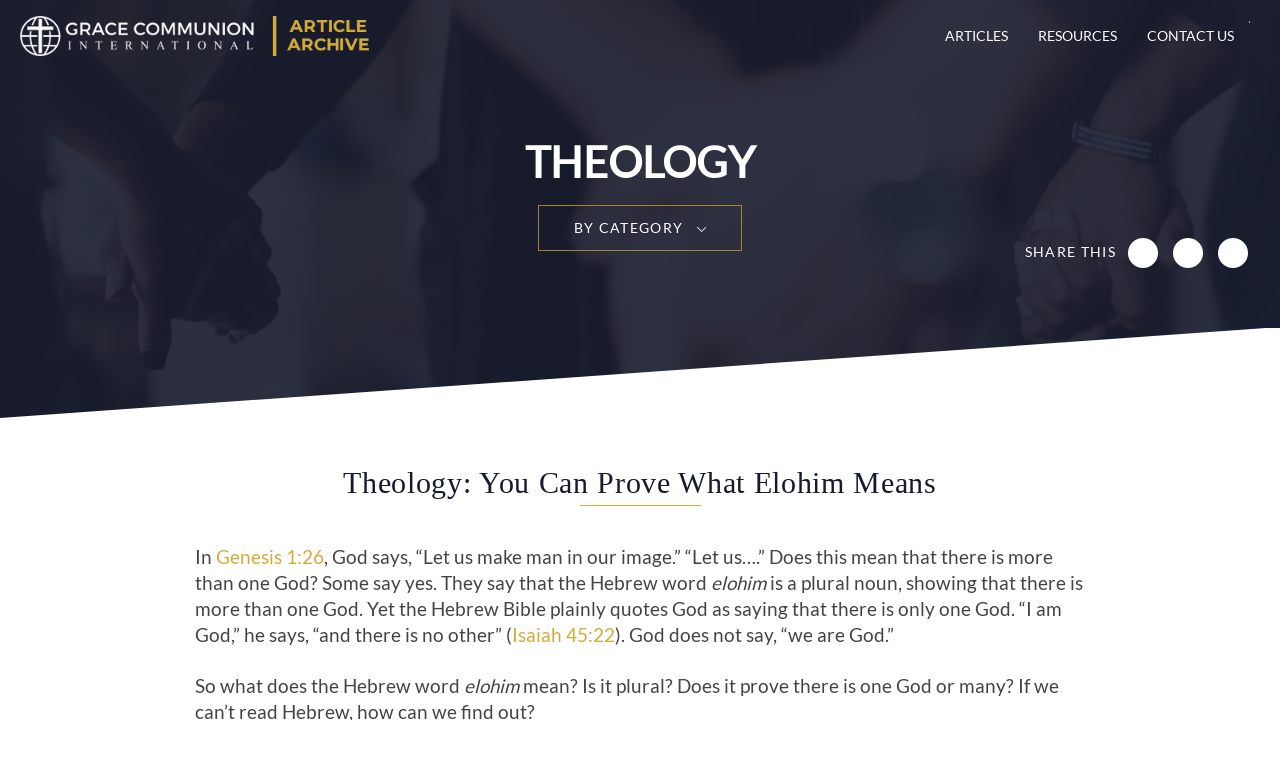

--- FILE ---
content_type: text/html; charset=UTF-8
request_url: https://archive.gci.org/articles/you-can-prove-what-elohim-means/
body_size: 10143
content:
<!DOCTYPE html> <!--[if IE 7]>
<html class="ie ie7" lang="en-US">
<![endif]--> <!--[if IE 8]>
<html class="ie ie8" lang="en-US">
<![endif]--> <!--[if !(IE 7) | !(IE 8)  ]><!-->
<html lang="en-US">
<!--<![endif]--> <head> <meta charset="UTF-8"/> <meta name="viewport" content="width=device-width,initial-scale=1"/> <title>You Can Prove What Elohim Means - GCI Archive</title> <meta name='robots' content='index, follow, max-image-preview:large, max-snippet:-1, max-video-preview:-1'/> <meta name="description" content="Visit gci.org and browse Grace Communion International&#039;s extensive library of articles on God, the Bible, faith, and the Christian Life."/> <link rel="canonical" href="https://archive.gci.org/articles/you-can-prove-what-elohim-means/"/> <meta property="og:locale" content="en_US"/> <meta property="og:type" content="article"/> <meta property="og:title" content="You Can Prove What Elohim Means - GCI Archive"/> <meta property="og:description" content="Visit gci.org and browse Grace Communion International&#039;s extensive library of articles on God, the Bible, faith, and the Christian Life."/> <meta property="og:url" content="https://archive.gci.org/articles/you-can-prove-what-elohim-means/"/> <meta property="og:site_name" content="GCI Archive"/> <meta property="article:modified_time" content="2018-08-25T17:00:39+00:00"/> <meta property="og:image" content="https://archive.gci.org/wp-content/uploads/2018/06/GCI_Logo_for_og_image.jpg"/> <meta property="og:image:width" content="1200"/> <meta property="og:image:height" content="630"/> <meta property="og:image:type" content="image/jpeg"/> <meta name="twitter:card" content="summary_large_image"/> <meta name="twitter:label1" content="Est. reading time"/> <meta name="twitter:data1" content="9 minutes"/> <link rel='dns-prefetch' href='//api.reftagger.com'/> <link rel='dns-prefetch' href='//stats.wp.com'/> <link rel='dns-prefetch' href='//v0.wordpress.com'/> <link rel="alternate" type="application/rss+xml" title="GCI Archive &raquo; Feed" href="https://archive.gci.org/feed/"/> <link rel="alternate" type="application/rss+xml" title="GCI Archive &raquo; Comments Feed" href="https://archive.gci.org/comments/feed/"/> <link rel="alternate" type="application/rss+xml" title="GCI Archive &raquo; You Can Prove What Elohim Means Comments Feed" href="https://archive.gci.org/articles/you-can-prove-what-elohim-means/feed/"/> <link rel="https://api.w.org/" href="https://archive.gci.org/wp-json/"/><link rel="EditURI" type="application/rsd+xml" title="RSD" href="https://archive.gci.org/xmlrpc.php?rsd"/> <meta name="generator" content="WordPress 6.8.3"/> <link rel="alternate" title="oEmbed (JSON)" type="application/json+oembed" href="https://archive.gci.org/wp-json/oembed/1.0/embed?url=https%3A%2F%2Farchive.gci.org%2Farticles%2Fyou-can-prove-what-elohim-means%2F"/> <link rel="alternate" title="oEmbed (XML)" type="text/xml+oembed" href="https://archive.gci.org/wp-json/oembed/1.0/embed?url=https%3A%2F%2Farchive.gci.org%2Farticles%2Fyou-can-prove-what-elohim-means%2F&#038;format=xml"/> <link type="text/css" rel="stylesheet" href="https://archive.gci.org/wp-content/cache/comet-cache/htmlc/public/archive-gci-org/5/a/9/0/c/625ff27b1ac31353f2d545ab902c4cb4-compressor-part.css" media="all"/> <link type="text/css" rel="stylesheet" href="https://archive.gci.org/wp-content/cache/comet-cache/htmlc/public/archive-gci-org/5/a/9/0/c/3491c434a7e202c1216d291d2e6a9284-compressor-part.css" media="none"/> <link type="text/css" rel="stylesheet" href="https://archive.gci.org/wp-content/cache/comet-cache/htmlc/public/archive-gci-org/5/a/9/0/c/8090bf1a21b179ae34b2301b71898475-compressor-part.css" media="all"/> <script type="text/javascript" src="https://archive.gci.org/wp-content/cache/comet-cache/htmlc/public/archive-gci-org/0/1/9/7/9/e79b4daf48e2d3c3c4287b2d6f83a6be-compressor-part.js"></script> <!--[if lt IE 9]>
<script src="https://archive.gci.org/wp-content/themes/gciarchive/js/html5.js" type="text/javascript"></script>
<![endif]--> <script type="application/ld+json" class="yoast-schema-graph">/*<![CDATA[*/{"@context":"https://schema.org","@graph":[{"@type":"WebPage","@id":"https://archive.gci.org/articles/you-can-prove-what-elohim-means/","url":"https://archive.gci.org/articles/you-can-prove-what-elohim-means/","name":"You Can Prove What Elohim Means - GCI Archive","isPartOf":{"@id":"https://archive.gci.org/#website"},"datePublished":"2000-04-20T16:24:41+00:00","dateModified":"2018-08-25T17:00:39+00:00","description":"Visit gci.org and browse Grace Communion International's extensive library of articles on God, the Bible, faith, and the Christian Life.","breadcrumb":{"@id":"https://archive.gci.org/articles/you-can-prove-what-elohim-means/#breadcrumb"},"inLanguage":"en-US","potentialAction":[{"@type":"ReadAction","target":["https://archive.gci.org/articles/you-can-prove-what-elohim-means/"]}]},{"@type":"BreadcrumbList","@id":"https://archive.gci.org/articles/you-can-prove-what-elohim-means/#breadcrumb","itemListElement":[{"@type":"ListItem","position":1,"name":"Home","item":"https://archive.gci.org/"},{"@type":"ListItem","position":2,"name":"You Can Prove What Elohim Means"}]},{"@type":"WebSite","@id":"https://archive.gci.org/#website","url":"https://archive.gci.org/","name":"GCI Archive","description":"An Archive of GCI Articles","publisher":{"@id":"https://archive.gci.org/#organization"},"potentialAction":[{"@type":"SearchAction","target":{"@type":"EntryPoint","urlTemplate":"https://archive.gci.org/?s={search_term_string}"},"query-input":{"@type":"PropertyValueSpecification","valueRequired":true,"valueName":"search_term_string"}}],"inLanguage":"en-US"},{"@type":"Organization","@id":"https://archive.gci.org/#organization","name":"Grace Communion International","url":"https://archive.gci.org/","logo":{"@type":"ImageObject","inLanguage":"en-US","@id":"https://archive.gci.org/#/schema/logo/image/","url":"https://archive.gci.org/wp-content/uploads/2017/08/logo-grace-communion-international-dark.png","contentUrl":"https://archive.gci.org/wp-content/uploads/2017/08/logo-grace-communion-international-dark.png","width":608,"height":100,"caption":"Grace Communion International"},"image":{"@id":"https://archive.gci.org/#/schema/logo/image/"}}]}/*]]>*/</script> <script src="//www.googletagmanager.com/gtag/js?id=G-SGH8S48Z30"  data-cfasync="false" data-wpfc-render="false" type="text/javascript" async></script> <script type="text/javascript" src="https://archive.gci.org/wp-content/cache/comet-cache/htmlc/public/archive-gci-org/0/1/9/7/9/9b06a38c6f8134c0abd87eb3b7ee0565-compressor-part.js"></script> <script type="text/javascript" src="https://archive.gci.org/wp-content/plugins/google-analytics-dashboard-for-wp/assets/js/frontend-gtag.min.js?ver=8.9.0" id="exactmetrics-frontend-script-js" async="async" data-wp-strategy="async"></script> <script type="text/javascript" src="https://archive.gci.org/wp-content/cache/comet-cache/htmlc/public/archive-gci-org/0/1/9/7/9/4c62184794d6d36b613499c98a65ac93-compressor-part.js"></script> </head> <body class="wp-singular articles-template-default single single-articles postid-194 wp-theme-gciarchive full-width single-author"> <div class="modal-bg"></div> <div id="modalDialog"></div> <div class="container"> <header class="header top"> <div class="inner"> <nav class="navbar"> <div class="container-fluid"> <div class="navbar-header"> <button type="button" class="navbar-toggle collapsed" data-toggle="collapse" data-target="#bs-mobile-nav-override" aria-expanded="false"> <span class="sr-only">Toggle navigation</span> <span class="fa fa-bars fa-2x"></span> </button> <a class="navbar-brand" href="/" title="GCI Archive"> <img class="img-responsive" src="https://archive.gci.org/wp-content/uploads/2019/04/gci-archive-logo-450-50.png" alt="GCI Archive"/> </a> </div> <div class="collapse navbar-collapse" id="bs-navbar-collapse"> <div class="pull-right font-color-theme search-top" title="Search..."> <i class="fa fa-search font-color-white"></i> <div class="search-box"> <script>/*<![CDATA[*/(function(){var cx='009426835376571948512:jrsvosdtvce';var gcse=document.createElement('script');gcse.type='text/javascript';gcse.async=true;gcse.src='https://cse.google.com/cse.js?cx='+cx;var s=document.getElementsByTagName('script')[0];s.parentNode.insertBefore(gcse,s);})();/*]]>*/</script> <gcse:searchbox-only></gcse:searchbox-only> </div> </div> <ul id="menu-main-menu" class="nav navbar-nav pull-right hidden"><li id="menu-item-365" class="menu-item menu-item-type-post_type menu-item-object-page menu-item-has-children menu-item-365"><a href="https://archive.gci.org/articles/">Articles</a> <ul class="sub-menu"> <li id="menu-item-8687" class="menu-item menu-item-type-post_type menu-item-object-page menu-item-8687"><a href="https://archive.gci.org/title-index/">Index – All Article Titles</a></li> <li id="menu-item-424" class="menu-item menu-item-type-taxonomy menu-item-object-article-categories menu-item-424"><a href="https://archive.gci.org/article-categories/god-jesus-holy-spirit/">Who is God?</a></li> <li id="menu-item-8175" class="menu-item menu-item-type-post_type menu-item-object-page menu-item-8175"><a href="https://archive.gci.org/articles/who-is-jesus/">Who is Jesus?</a></li> <li id="menu-item-426" class="menu-item menu-item-type-taxonomy menu-item-object-article-categories menu-item-426"><a href="https://archive.gci.org/article-categories/the-gospel/">What Jesus taught</a></li> <li id="menu-item-425" class="menu-item menu-item-type-taxonomy menu-item-object-article-categories menu-item-425"><a href="https://archive.gci.org/article-categories/the-bible/">The Bible</a></li> <li id="menu-item-422" class="menu-item menu-item-type-taxonomy menu-item-object-article-categories menu-item-422"><a href="https://archive.gci.org/article-categories/church-ministry-articles/">Why the church?</a></li> <li id="menu-item-8216" class="menu-item menu-item-type-post_type menu-item-object-page menu-item-8216"><a href="https://archive.gci.org/articles/christian-beliefs/">Christian beliefs</a></li> <li id="menu-item-423" class="menu-item menu-item-type-taxonomy menu-item-object-article-categories menu-item-423"><a href="https://archive.gci.org/article-categories/discipleship-christian-living-growth/">Christian living</a></li> <li id="menu-item-8222" class="menu-item menu-item-type-post_type menu-item-object-page menu-item-8222"><a href="https://archive.gci.org/the-future/">The future</a></li> <li id="menu-item-8690" class="menu-item menu-item-type-post_type menu-item-object-page menu-item-8690"><a href="https://archive.gci.org/covenants/">The Old and New Covenants</a></li> <li id="menu-item-8679" class="menu-item menu-item-type-post_type menu-item-object-page menu-item-8679"><a href="https://archive.gci.org/article-index/">33-Page Article Index</a></li> </ul> </li> <li id="menu-item-6276" class="menu-item menu-item-type-custom menu-item-object-custom menu-item-has-children menu-item-6276"><a href="https://resources.gci.org">Resources</a> <ul class="sub-menu"> <li id="menu-item-8637" class="menu-item menu-item-type-custom menu-item-object-custom menu-item-8637"><a href="https://www.gci.org">GCI Website</a></li> <li id="menu-item-5400" class="menu-item menu-item-type-custom menu-item-object-custom menu-item-5400"><a target="_blank" href="http://update.gci.org/">GCI Update</a></li> <li id="menu-item-8172" class="menu-item menu-item-type-post_type menu-item-object-page menu-item-8172"><a href="https://archive.gci.org/resources/gci-resources-website/">GCI Resources Website</a></li> <li id="menu-item-5401" class="menu-item menu-item-type-custom menu-item-object-custom menu-item-5401"><a target="_blank" href="https://equipper.gci.org/">GCI Equipper</a></li> <li id="menu-item-8386" class="menu-item menu-item-type-custom menu-item-object-custom menu-item-8386"><a href="https://www.gcs.edu">Grace Communion Seminary</a></li> <li id="menu-item-8387" class="menu-item menu-item-type-custom menu-item-object-custom menu-item-8387"><a href="https://www.ambascol.org/">Ambassador College of Christian Ministry</a></li> <li id="menu-item-8729" class="menu-item menu-item-type-custom menu-item-object-custom menu-item-8729"><a href="https://churchtech.gci.org">GCI Tech Blog</a></li> </ul> </li> <li id="menu-item-8636" class="menu-item menu-item-type-custom menu-item-object-custom menu-item-8636"><a href="https://www.gci.org/contact-us/">Contact Us</a></li> </ul> </div> </div> </nav> </div> </header> <div class="mobile-nav"> <div class="scroll"> <div class="search-box"> <form action="/"> <input type="text" name="s" value="" placeholder="Search"/><input type="submit" value="&#xf002;"/> </form> </div> <ul id="menu-main-menu-1" class="mobile-menu"><li class="menu-item menu-item-type-post_type menu-item-object-page menu-item-has-children menu-item-365"><a href="https://archive.gci.org/articles/">Articles</a> <ul class="sub-menu"> <li class="menu-item menu-item-type-post_type menu-item-object-page menu-item-8687"><a href="https://archive.gci.org/title-index/">Index – All Article Titles</a></li> <li class="menu-item menu-item-type-taxonomy menu-item-object-article-categories menu-item-424"><a href="https://archive.gci.org/article-categories/god-jesus-holy-spirit/">Who is God?</a></li> <li class="menu-item menu-item-type-post_type menu-item-object-page menu-item-8175"><a href="https://archive.gci.org/articles/who-is-jesus/">Who is Jesus?</a></li> <li class="menu-item menu-item-type-taxonomy menu-item-object-article-categories menu-item-426"><a href="https://archive.gci.org/article-categories/the-gospel/">What Jesus taught</a></li> <li class="menu-item menu-item-type-taxonomy menu-item-object-article-categories menu-item-425"><a href="https://archive.gci.org/article-categories/the-bible/">The Bible</a></li> <li class="menu-item menu-item-type-taxonomy menu-item-object-article-categories menu-item-422"><a href="https://archive.gci.org/article-categories/church-ministry-articles/">Why the church?</a></li> <li class="menu-item menu-item-type-post_type menu-item-object-page menu-item-8216"><a href="https://archive.gci.org/articles/christian-beliefs/">Christian beliefs</a></li> <li class="menu-item menu-item-type-taxonomy menu-item-object-article-categories menu-item-423"><a href="https://archive.gci.org/article-categories/discipleship-christian-living-growth/">Christian living</a></li> <li class="menu-item menu-item-type-post_type menu-item-object-page menu-item-8222"><a href="https://archive.gci.org/the-future/">The future</a></li> <li class="menu-item menu-item-type-post_type menu-item-object-page menu-item-8690"><a href="https://archive.gci.org/covenants/">The Old and New Covenants</a></li> <li class="menu-item menu-item-type-post_type menu-item-object-page menu-item-8679"><a href="https://archive.gci.org/article-index/">33-Page Article Index</a></li> </ul> </li> <li class="menu-item menu-item-type-custom menu-item-object-custom menu-item-has-children menu-item-6276"><a href="https://resources.gci.org">Resources</a> <ul class="sub-menu"> <li class="menu-item menu-item-type-custom menu-item-object-custom menu-item-8637"><a href="https://www.gci.org">GCI Website</a></li> <li class="menu-item menu-item-type-custom menu-item-object-custom menu-item-5400"><a target="_blank" href="http://update.gci.org/">GCI Update</a></li> <li class="menu-item menu-item-type-post_type menu-item-object-page menu-item-8172"><a href="https://archive.gci.org/resources/gci-resources-website/">GCI Resources Website</a></li> <li class="menu-item menu-item-type-custom menu-item-object-custom menu-item-5401"><a target="_blank" href="https://equipper.gci.org/">GCI Equipper</a></li> <li class="menu-item menu-item-type-custom menu-item-object-custom menu-item-8386"><a href="https://www.gcs.edu">Grace Communion Seminary</a></li> <li class="menu-item menu-item-type-custom menu-item-object-custom menu-item-8387"><a href="https://www.ambascol.org/">Ambassador College of Christian Ministry</a></li> <li class="menu-item menu-item-type-custom menu-item-object-custom menu-item-8729"><a href="https://churchtech.gci.org">GCI Tech Blog</a></li> </ul> </li> <li class="menu-item menu-item-type-custom menu-item-object-custom menu-item-8636"><a href="https://www.gci.org/contact-us/">Contact Us</a></li> </ul> </div> </div> <section class="section banner sub"> <div class="angle"></div> <div class="inner"> <div class="shadow"></div> <div class="img"><img src="https://archive.gci.org/wp-content/themes/gciarchive/images/header-generic.jpg" alt="page banner"/></div> <div class="txt"><span> Theology</span> <div class="banner-dropdowns"> <div class="banner-dropdown"> <div class="selected">By Category<i class="icon"></i></div> <ul> <li><a href="/article-index/" target="_blank">Full Article Index</a></li> <li><a href="https://archive.gci.org/article-categories/god-jesus-holy-spirit/">Who Is God?</a></li><li><a href="https://archive.gci.org/article-categories/the-gospel/">The Message of Jesus</a></li><li><a href="https://archive.gci.org/article-categories/the-bible/">The Bible</a></li><li><a href="https://archive.gci.org/article-categories/church-ministry-articles/">Why the Church?</a></li><li><a href="https://archive.gci.org/article-categories/discipleship-christian-living-growth/">Discipleship, Spiritual Growth, and Christian Living</a></li><li><a href="https://archive.gci.org/article-categories/christian-view-old-testament-laws/">A Christian View of Old Testament Laws</a></li><li><a href="https://archive.gci.org/article-categories/bible-prophecy/">Bible prophecy</a></li><li><a href="https://archive.gci.org/article-categories/booklets/">Books and Booklets</a></li><li><a href="https://archive.gci.org/article-categories/the-gospels/">The Gospels</a></li><li><a href="https://archive.gci.org/article-categories/acts-of-the-apostles/">Acts of the Apostles</a></li><li><a href="https://archive.gci.org/article-categories/epistles/">Epistles</a></li><li><a href="https://archive.gci.org/article-categories/revelation/">Revelation</a></li><li><a href="https://archive.gci.org/article-categories/the-torah/">The Torah</a></li><li><a href="https://archive.gci.org/article-categories/historical-books/">Historical Books</a></li><li><a href="https://archive.gci.org/article-categories/books-of-poetry/">Books of Poetry</a></li><li><a href="https://archive.gci.org/article-categories/the-prophets/">The Prophets</a></li><li><a href="https://archive.gci.org/article-categories/old-testament-laws/">Old Testament Laws</a></li><li><a href="https://archive.gci.org/article-categories/science/">Science</a></li><li><a href="https://archive.gci.org/article-categories/god/">God</a></li><li><a href="https://archive.gci.org/article-categories/jesus-christ/">Jesus Christ</a></li><li><a href="https://archive.gci.org/article-categories/the-holy-spirit/">The Holy Spirit</a></li><li><a href="https://archive.gci.org/article-categories/theology/">Theology</a></li><li><a href="https://archive.gci.org/article-categories/discipleship/">Discipleship</a></li><li><a href="https://archive.gci.org/article-categories/christian-living/">Christian Living</a></li><li><a href="https://archive.gci.org/article-categories/christian-living-stories/">Christian Living Stories</a></li><li><a href="https://archive.gci.org/article-categories/church/">Church</a></li><li><a href="https://archive.gci.org/article-categories/church-history/">Church history</a></li><li><a href="https://archive.gci.org/article-categories/youth-ministries/">Youth Ministries</a></li><li><a href="https://archive.gci.org/article-categories/gci/">GCI</a></li><li><a href="https://archive.gci.org/article-categories/women-in-ministry/">Women in Ministry</a></li><li><a href="https://archive.gci.org/article-categories/worship-days/">Worship</a></li><li><a href="https://archive.gci.org/article-categories/money/">Money</a></li><li><a href="https://archive.gci.org/article-categories/family/">Family</a></li><li><a href="https://archive.gci.org/article-categories/prayer/">Prayer</a></li><li><a href="https://archive.gci.org/article-categories/general/">General</a></li><li><a href="https://archive.gci.org/article-categories/trials/">Trials</a></li><li><a href="https://archive.gci.org/article-categories/evangelism/">Evangelism</a></li><li><a href="https://archive.gci.org/article-categories/short-term-missions/">Short-Term Missions</a></li><li><a href="https://archive.gci.org/article-categories/childrens-ministry/">Children's Ministry</a></li><li><a href="https://archive.gci.org/article-categories/christian-beliefs/">Christian Beliefs</a></li> </ul> </div> </div> </div> </div> <div class="share-icons"> <div class="title">Share This</div> <div class="addthis_toolbox dt"> <div class="custom_images"> <a class="addthis_button_facebook" addthis:url="https://archive.gci.org/articles/you-can-prove-what-elohim-means/" addthis:title="You Can Prove What Elohim Means | GCI Archive"><i class="fa fa-facebook"></i></a> <a class="addthis_button_twitter" addthis:url="https://archive.gci.org/articles/you-can-prove-what-elohim-means/" addthis:title="You Can Prove What Elohim Means | GCI Archive"><i class="fa fa-twitter"></i></a> <a class="addthis_button_email" addthis:url="https://archive.gci.org/articles/you-can-prove-what-elohim-means/" addthis:title="You Can Prove What Elohim Means | GCI Archive"><i class="fa fa-envelope"></i></a> </div> </div> <a class="mobile-share" href="javascript:;"><i class="fa fa-share-alt"></i><span class="hidden">Share</span></a> <div class="addthis_toolbox mobile"> <div class="custom_images"> <a class="addthis_button_facebook" addthis:url="https://archive.gci.org/articles/you-can-prove-what-elohim-means/" addthis:title="You Can Prove What Elohim Means | GCI Archive"><i class="fa fa-facebook"></i></a> <a class="addthis_button_twitter" addthis:url="https://archive.gci.org/articles/you-can-prove-what-elohim-means/" addthis:title="You Can Prove What Elohim Means | GCI Archive"><i class="fa fa-twitter"></i></a> <a class="addthis_button_email" addthis:url="https://archive.gci.org/articles/you-can-prove-what-elohim-means/" addthis:title="You Can Prove What Elohim Means | GCI Archive"><i class="fa fa-envelope"></i></a> </div> </div> </div> </section> <section class="section generic article-detail"> <div class="angle"></div> <div class="inner"> <div class="pad"> <div class="content"> <header> <h1>Theology: You Can Prove What Elohim Means</h1><hr/> </header> <p>In Genesis 1:26, God says, “Let us make man in our image.” “Let us&#8230;.” Does this mean that there is more than one God? Some say yes. They say that the Hebrew word <em>elohim</em> is a plural noun, showing that there is more than one God. Yet the Hebrew Bible plainly quotes God as saying that there is only one God. “I am God,” he says, “and there is no other” (Isaiah 45:22). God does not say, “we are God.”</p> <p>So what does the Hebrew word <em>elohim</em> mean? Is it plural? Does it prove there is one God or many? If we can’t read Hebrew, how can we find out?</p> <h3>You can prove it yourself</h3> <p>You may already have some Bible-study tools that can help you learn what <em>elohim</em> means. We do not have to be Hebrew scholars, but will will need to do some study.</p> <p>We should begin with prayer, to ask God to give us understanding. Tell him of our willingness to give up old cherished ideas if he shows us that they are wrong. Confess any pride, vanity or anger that might inhibit our understanding. Express faith in Christ’s leadership. Admit to him that our humanity sometimes limits our vision and distorts our thinking. Pray in faith that God will teach us and that he will grant us ears that hear and a heart that responds.</p> <p>Having done that, we’ll be ready to study. We’ll be like the Bereans, who “received the message with great eagerness and examined the Scriptures every day to see if what Paul said was true” (Acts 17:11).</p> <p>To help us know the truth about the word <em>elohim,</em> we should be aware of one important concept: To know what any word means, we need to observe how it is used. We need to note whether the word is used as a noun, verb, pronoun, adverb or another part of speech. If the word is used as a noun, we should see if it is a singular, plural or proper noun. We should analyze how the word is used.</p> <p>We should note the words that are used with it, too. For example, if we are uncertain if the noun is plural or singular, are there any pronouns associated with it that could help us find out? The more examples that we have of its use in context, the more certain we can be of its definition. We might even discover that a word has different meanings in different contexts. Some words are verbs in one context but nouns in another. The English word “saw” is an example of this.</p> <h3>A study in Strong’s concordance</h3> <p>Our study can begin with Strong’s <em>Exhaustive Concordance.</em> Those who own other concordances or computer Bible programs can apply the same principles with slight modifications for their situation. Some resources will make the job easier than Strong’s does.</p> <p>Look up the English word “God” in Strong’s concordance. Under that heading we’ll find a list of all the verses where we can find the word <em>God</em> in the King James Version. The verse list begins with Genesis 1:1, “God made the heaven and the earth.” To the right of that verse is the number 430. If we turn to the Hebrew and Chaldee dictionary in the back of the concordance and look up word number 430, we’ll find that this word is <em>elohim.</em> Genesis 1:1 is the first place in the Bible where the word <em>elohim</em> occurs.</p> <p>You can now read elohim in Genesis 1:1 by reading the text like this. “In the beginning <em>elohim</em> made the heaven and the earth.” If we read Strong’s definition of <em>elohim,</em> we will notice that it has several definitions and that it is a plural noun. By this, Strong means that <em>elohim</em> is plural in form. However, we should not assume in advance that it is always plural in meaning. The context tells us the meaning.</p> <p>Returning to the verse list for God, notice that for the vast majority of times that we read “God” in the Old Testament, it corresponds to the Hebrew word <em>elohim.</em> The <em>NIV Exhaustive Concordance</em> claims that one can find <em>elohim</em> 2,602 times in the Old Testament. The New International Version translates it 2,242 times as “God.” It’s the most common word in the Old Testament translated as “God.” We have more than 2,200 verses that can help us understand what <em>elohim </em>means. If we want to be convinced what <em>elohim</em> means, then we can start reading those verses.</p> <p>It may help to take Strong’s verse list of “God” and to read each verse aloud, substituting <em>elohim</em> for “God” at the appropriate places. Substituting <em>elohim</em> into the text is probably the closest we will ever come to reading the Hebrew Bible. Yet it’s a simple way of cementing the true meaning of <em>elohim</em> in our minds. But don’t just read the verse by itself — read it in its broader context.</p> <p>Substituting <em>elohim</em> for God in Genesis 1:1 can change our perspective of that verse and it can begin to help us understand this subject. Let’s notice that applying this principle affects the reading of other verses in that same chapter. Genesis 1:2-5 will read:</p> <blockquote><p>Now the earth was formless and empty, darkness was over the surface of the deep, and the Spirit of <em>elohim</em> was hovering over the waters. And <em>elohim</em> said, “Let there be light,” and there was light. Elohim saw that the light was good, and he separated the light from the darkness. Elohim called the light “day,” and the darkness he called “night.” And there was evening, and there was morning — the first day.</p></blockquote> <p>Notice that shortly after <em>elohim</em> is used, singular pronouns are used to refer to it: “he separated…he called.” These reflect the fact that in Hebrew, these verbs are in the singular form.</p> <p>Genesis 1:26 reads, “Then God [<em>elohim</em>] said, ‘Let us make man in our image, in our likeness.’” I don’t know Hebrew, so I can’t tell if the verb “said” is singular or plural. But I do read English, and the pronouns here are plural. But does it automatically follow that <em>elohim</em> is plural? Before answering the question, I will ask another. Should we base our theology on one unusual verse or on more than 2,000 clear verses? What would lead to sound doctrine — 2,000 sure witnesses or one aberrant witness?</p> <p>Genesis 1:26 is an enigmatic witness. It does not tell us why <em>or to whom</em> God is speaking. It does not say, “The Father said to the Son” or “God said to God” or “God said to the angels” or any other combination. Because the Bible remains silent as to whom and why God said this, any conclusions about these points would be conjectures, and therefore not a solid basis for doctrine. Note that there are several possibilities that do not require the existence of more than one God for them. Many commentaries will give us those explanations. You might think of some yourself.</p> <p>Second, this is not the only verse that quotes God. Many of the later verses are God’s revelation of himself to us in which he unambiguously says that there is but one God. Those other verses are the verses that should decide our doctrine — the verses that address the question directly and clearly.</p> <h3>Singular pronouns for <em>elohim</em></h3> <p>Third, the context of the verse proves the plurality theory wrong. Genesis 1:27, the very next verse, reads: “So <em>elohim</em> created man in his own image, in the image of God [<em>elohim</em>] he created him; male and female he created them.” Just as they are in the rest of the chapter, the pronouns here are singular. When <em>elohim </em>creates humanity, God reveals himself to be but one God.</p> <p>As we continue our study, we’ll notice several other interesting facts about <em>elohim.</em> For example, it was <em>elohim</em> who said “I give you every seed-bearing plant” (verse 29). It was <em>elohim</em> who said, “I will make a helper suitable for him” (Genesis 2:18). Later <em>elohim</em> told Noah, “I am going to put an end to all people” and “This is the sign of the covenant I am establishing between me and you” (Genesis 6:13; 9:12). God refers to himself with singular pronouns.</p> <p>A beautiful trait of <em>elohim</em> is that he never lies. He thundered to Israel, “I am the Lord your <em>elohim</em>&#8230;. You shall have no other gods before me” (Exodus 20:2-3). Moses, the prophet of The God Who Does Not Lie, encouraged the Israelites to “acknowledge and take to heart this day that the Lord is <em>elohim</em> in heaven above and on the earth below. There is no other” (Deuteronomy 4:39).</p> <p>In the Bible, it was <em>elohim</em> who walked in the Garden, made a covenant with Abraham, wrestled with Jacob and spoke out of the burning bush. There was only one. It was <em>elohim</em> who thundered from Sinai, gave victory to Joshua, sanctified the Temple and spoke to the prophets. This God, The God Who Does Not Lie, reveals himself to be the only God there is. “Turn to me and be saved, all you ends of the earth; for I am <em>elohim,</em> and there is no other” (Isaiah 45:22). The God of truth says, “See now that I myself am he! There is no <em>elohim</em> besides me” (Deuteronomy 32:39).</p> <h3>Elohim is not the only word plural in form but singular in meaning</h3> <p>Hebrew plural endings are sometimes used for abstract nouns and as intensifiers. Gesenius’ <em>Hebrew Grammar</em> devotes several pages to this subject. The following list is not exhaustive, but it illustrates the point. The masculine plural ending is <em>-im; -oth</em> is the feminine plural ending.</p> <p><em>zequnim</em> — old age (Gen. 21:2, 7; 37:3; 44:20).</p> <p><em>ne’urim</em> — youth. David was only a boy (<em>na’ar</em>), but Goliath “has been a fighting man from his youth [<em>ne’urim</em>]” (1 Sam. 17:33).</p> <p><em>chayyim</em> — life. (This is used in the song “To life, to life, <em>lechayyim</em>” in Fiddler on the Roof.)</p> <p><em>gebhuroth</em> — strength. The singular form <em>gebhurah</em> is the usual word for strength, but the plural form is used in Job 41:12.</p> <p><em>tsedaqoth</em> — righteousness. The singular form <em>tsedaqah</em> is the usual word, but <em>tsedaqoth</em> is used in Isaiah 33:15 — “he who walks righteously [or “in righteousness”].”</p> <p><em>chokmoth</em> — wisdom. <em>Chokmah</em> is the usual form, but <em>chokmoth</em> is used in Prov. 1:20.</p> <p><em>‘adonim</em> — lord. <em>‘adon</em> means “lord,” and <em>‘adonim</em> normally means “lords,” but Isaiah 19:4 says, “I will hand the Egyptians over to the power of a cruel master [‘adonim].”</p> <p><em>behemoth.</em> This word normally means beasts, but in Job 40:15 it refers to one animal.</p> <p>Specifically discussing <em>elohim,</em> Gesenius observes: “The language has entirely rejected the idea of numerical plurality in <em>‘elohim</em> (whenever it denotes one God)&#8230;. [This] is proved especially by its being almost invariably joined with a singular attribute” (such as a singular adjective or verb). For more information on the subject, consult Gesenius’ <em>Hebrew Grammar,</em> pages 396-401, 1909 edition.</p> <p><i>Author: Ralph Orr</i></p> <div class="book-navigation"><div class="prev"><a rel="prev" href="https://archive.gci.org/articles/is-god-a-family/"><i class="fa fa-chevron-left"></i> Previous Article</a></div></div><div class="article-btm"><div class="help">[was-this-helpful]</div></div> <div class="btn"> <h3>Help us provide more content like this by giving today</h3> <a href="/online-giving/">Donate</a> </div> </div> </div> </div> <div class="angle-btm"></div> </section> <a href="javascript:" class="cd-top" title="Scroll to Top" onclick="$('body')[0].scrollIntoView();"><i class="fa fa-chevron-up"></i><span class="hidden">Scroll to top</span></a> <footer class="footer"> <div class="angle"></div> <div class="inner"> <div class="pad"> <div class="main"> <div class="right"> <div class="col col-lg-4"> <div class="item"> <div class="title"><h5>LINKS</h5><hr/></div> <ul id="menu-footer-menu" class="menu"><li id="menu-item-8675" class="menu-item menu-item-type-custom menu-item-object-custom menu-item-8675"><a href="https://www.gci.org">GCI Website</a></li> <li id="menu-item-5646" class="menu-item menu-item-type-custom menu-item-object-custom menu-item-5646"><a href="https://resources.gci.org">Resources</a></li> <li id="menu-item-403" class="menu-item menu-item-type-post_type menu-item-object-page menu-item-403"><a href="https://archive.gci.org/terms-of-use/">Terms of Use</a></li> <li id="menu-item-404" class="menu-item menu-item-type-post_type menu-item-object-page menu-item-privacy-policy menu-item-404"><a rel="privacy-policy" href="https://archive.gci.org/privacy-policy/">Privacy Policy</a></li> <li id="menu-item-8672" class="menu-item menu-item-type-custom menu-item-object-custom menu-item-8672"><a href="https://www.gci.org/contact-us/">Contact Us</a></li> </ul> </div> </div> <div class="col col-lg-4"> <?php if (false) {?> <div class="item"> <div class="title"><h5>MEMBER LOGIN</h5><hr/></div> <a href="https://online.gci.org/live/home">Sign in to your GCI Online Account</a> </div> <?}?> </div> </div> <div class="left"> <img src="https://archive.gci.org/wp-content/themes/gciarchive/images/gci-logo.png" title="GCI Archive" alt="GCI Logo"/> </div> </div> <div class="btm"> <div class="right"> <span>&copy; 2025 Grace Communion International.</span> All Rights Reserved </div> <div class="left"> <a href="https://resources.gci.org" target="_blank" title="Grace Communion International">GCI Archive</a> </div> </div> </div> </div> </footer> </div> <div id="outdated"></div> <script src="https://archive.gci.org/wp-content/themes/gciarchive/js/readmore.js"></script> <script src="https://archive.gci.org/wp-content/themes/gciarchive/js/savvy.resources.js"></script> <script src="//cdnjs.cloudflare.com/ajax/libs/Swiper/3.0.6/js/swiper.jquery.min.js"></script> <script src="//maxcdn.bootstrapcdn.com/bootstrap/3.3.7/js/bootstrap.min.js"></script> <script src="//cdnjs.cloudflare.com/ajax/libs/gsap/1.19.0/TweenMax.min.js"></script> <script src="https://archive.gci.org/wp-content/themes/gciarchive/js/jquery.validate.min.js"></script> <script src="https://archive.gci.org/wp-content/themes/gciarchive/js/additional-methods.min.js"></script> <script src="https://archive.gci.org/wp-content/themes/gciarchive/js/main.js?v=05" type="text/javascript"></script> <script type="text/javascript" src="//s7.addthis.com/js/300/addthis_widget.js#pubid=ra-593f19f2a4214e9a"></script> <script src="https://archive.gci.org/wp-content/themes/gciarchive/outdatedbrowser/outdatedbrowser.min.js"></script> <script type="speculationrules">
{"prefetch":[{"source":"document","where":{"and":[{"href_matches":"\/*"},{"not":{"href_matches":["\/wp-*.php","\/wp-admin\/*","\/wp-content\/uploads\/*","\/wp-content\/*","\/wp-content\/plugins\/*","\/wp-content\/themes\/gciarchive\/*","\/*\\?(.+)"]}},{"not":{"selector_matches":"a[rel~=\"nofollow\"]"}},{"not":{"selector_matches":".no-prefetch, .no-prefetch a"}}]},"eagerness":"conservative"}]}
</script> <script data-noptimize="1">/*<![CDATA[*/var refTagger={settings:{bibleVersion:"NIV",socialSharing:[]}};/*]]>*/</script> <script type="text/javascript" src="https://archive.gci.org/wp-content/cache/comet-cache/htmlc/public/archive-gci-org/2/1/0/7/a/3b82b065eedf7ce3757ffd769bf7ed88-compressor-part.js"></script> <script type="text/javascript" src="https://stats.wp.com/e-202545.js" id="jetpack-stats-js" defer="defer" data-wp-strategy="defer"></script> </body> </html>

<!-- Comet Cache HTML Compressor took 0.56124 seconds (overall). -->

<!-- *´¨)
     ¸.•´¸.•*´¨) ¸.•*¨)
     (¸.•´ (¸.•` ¤ Comet Cache is Fully Functional ¤ ´¨) -->

<!-- Cache File Version Salt:       n/a -->

<!-- Cache File URL:                https://archive.gci.org/articles/you-can-prove-what-elohim-means/ -->
<!-- Cache File Path:               /cache/comet-cache/cache/https/archive-gci-org/articles/you-can-prove-what-elohim-means.html -->

<!-- Cache File Generated Via:      HTTP request -->
<!-- Cache File Generated On:       Nov 6th, 2025 @ 4:09 pm UTC -->
<!-- Cache File Generated In:       0.71284 seconds -->

<!-- Cache File Expires On:         Nov 13th, 2025 @ 4:09 pm UTC -->
<!-- Cache File Auto-Rebuild On:    Nov 13th, 2025 @ 4:09 pm UTC -->

<!-- Loaded via Cache On:    Nov 11th, 2025 @ 4:24 pm UTC -->
<!-- Loaded via Cache In:    0.00106 seconds -->

--- FILE ---
content_type: text/javascript
request_url: https://archive.gci.org/wp-content/themes/gciarchive/js/main.js?v=05
body_size: 2578
content:
function create_mail(eNaam, eDomain, eTLD, eLabel) {
	var wMail = "";
	if (eLabel == "show") {
		eLabel = eNaam + '&#64;' + eDomain + '.' + eTLD;
	}
	wMail += '<a href="' + 'ma' + 'il' + 'to:' + eNaam;
	wMail += '&#64;' + eDomain + '.' + eTLD;
	wMail += '">' + eLabel + '<' + '/a>';
	document.write(wMail);
}
function getParameterByName(name, url) {
    if (!url) url = window.location.href;
    name = name.replace(/[\[\]]/g, "\\$&");
    var regex = new RegExp("[?&]" + name + "(=([^&#]*)|&|#|$)"),
        results = regex.exec(url);
    if (!results) return null;
    if (!results[2]) return '';
    return decodeURIComponent(results[2].replace(/\+/g, " "));
}

var headerSearchOpen = false;
var mobileOpen = false;
var shareOpen = false;

function openHeaderSearch() {
	$('.header .search-box').show(1,function() {
		$('.header .search-box').css('opacity','1');
		$('.header .search-input').animate({'left':'0'},100,function() {
			$(this).find('input').focus();
		});
	});
	headerSearchOpen = true;
}
function closeHeaderSearch() {
	$('.header .search-input').animate({'left':'95%'},200,function(){
		$('.header .search-box').css('opacity','0');
		$('.header .search-box').hide();
	});
	headerSearchOpen = false;
}

function openMobile() {
	$('.hamburger').addClass('is-active');
	$('.mobile-nav').show();
	mobileOpen = true;
}
function closeMobile() {
	$('.hamburger').removeClass('is-active');
	$('.mobile-nav').hide();
	$('.mobile-nav .sub-menu').hide();
	mobileOpen = false;
}

function showMainNavBG() {
	$('.header').addClass('scroll').removeClass('unscroll');
}
function hideMainNavBG() {
	$('.header').removeClass('scroll').addClass('unscroll');
}

function showMobileShare() {
	$('.share-icons .addthis_toolbox.mobile').slideDown();
	shareOpen = true;
}
function hideMobileShare(c) {
	if (c == 1) {
		$('.share-icons .addthis_toolbox.mobile').hide();
	} else {
		$('.share-icons .addthis_toolbox.mobile').slideUp();
	}
	shareOpen = false;
}

function footerCheck() {
	var winPos = $(window).scrollTop();
	var space = $(window).height() - $('.footer').height();
	var scrollArea = winPos + space;
	var footerStart = $('.footer').offset().top;
	if (winPos == 0 && (scrollArea > footerStart)) {
		$('.footer').css({'position':'fixed','bottom':'0'});
	} else {
		$('.footer').css({'position':'relative','bottom':'auto'});
	}
}

//adjust styles on browser resize
function resizeCheck() {
	var browserWidth = $(window).width();
	var browserHeight = $(window).height();
	
	//mobile nav
	var mobileNavHeight = browserHeight - $('.header').height() - 53;
	var mobileMainNavHeight = mobileNavHeight - 20;
	$('.mobile-nav').css('height',mobileNavHeight + 'px');
	$('.mobile-nav .scroll, .mobile-nav .scroll .sub-menu').css('height',mobileMainNavHeight + 'px');
	
	if (browserWidth > 1180) {
		$('body').removeClass('mobile');
		if ($('.mobile-nav').is(':visible')) {
			closeMobile();
		}
		if (shareOpen) {
			hideMobileShare(1);
		}
	} else {
		$('body').addClass('mobile');
	}

	/*
    if ($('.section.banner.main').length > 0) {
        $('.section.banner.main').css('height', (browserHeight * 0.75) + 'px');
    }


	//set width of header search box
	var mainNavWidth = $('.header .main-nav > ul').width() + 10;
	$('.header .search-box').css('width',mainNavWidth + 'px');
	//close header search if browser is resized
	if (headerSearchOpen) {
		closeHeaderSearch();
	}
	
	//main nav dropdown positioning
	$('.header .main-nav > ul > li .sub-menu').each(function() {
		var mainNavDDWidth = $(this).width()/2;
		$(this).css('margin-left','-' + mainNavDDWidth + 'px');
	});

	*/
	
	//homepage banner
	/*
	if ($('.section.banner.main').length > 0) {
		$('.section.banner.main').css('height',browserHeight + 'px');
		var bannerTxtPos = browserHeight*0.4;
		$('.section.banner.main .txt').css('top',bannerTxtPos + 'px');
	}
	//header banners
	var headerAnglePos;
	if (browserWidth < 1900) {
		if (browserWidth > 1433) {
			headerAnglePos = $('.section.banner').height() * 0.75;
		} else {
			if ($('body').hasClass('home')) {
				headerAnglePos = $('.section.banner').height() * 0.75;
			} else {
				headerAnglePos = $('.section.banner').height() * 0.75;
			}
		}
	} else {
		if (browserWidth < 2700) {
			headerAnglePos = $('.section.banner').height() * 0.75;
		} else {
			headerAnglePos = $('.section.banner').height() * 0.75;
		}
	}
	$('.section.banner > .angle').css('top',headerAnglePos + 'px').delay(1000).animate({'opacity':1}, 200);

	//header dropdown positioning
	$('.section.banner.sub .banner-dropdown').each(function() {
		var bannerSubDDLeft = $(this).children('ul').width()/2;
		$(this).children('ul').css('margin-left','-' + bannerSubDDLeft + 'px');
	});
	
	//header title positioning
	if ($('.section.banner.sub .txt').length > 0) {
		if (!$('.section.banner.sub .txt .banner-dropdowns').length) {
			$('.section.banner.sub .txt').addClass('no-dd');
		}
	}
	*/


    //header share icons
	if ($('.section.banner.sub .share-icons').length > 0) {
		var headerBannerHeight = $('.section.banner.sub .img').height();
		if (browserWidth > 990) {
			var headerSharePos = headerBannerHeight - 180;
		} else if (browserWidth < 990 && browserWidth > 767) {
			var headerSharePos = headerBannerHeight - 140;
		} else {
			var headerSharePos = headerBannerHeight - 35;
		}
		$('.section.banner.sub .share-icons').css('top',headerSharePos + 'px');
	}
	
	//check footer placement
	footerCheck();
}

$(document).ready(function() {
	//mobile menu
	$('.mobile-btn').click(function() {
		if (mobileOpen) {
			closeMobile();
		} else {
			openMobile();
		}
	});
	$('.mobile-nav .sub-menu').each(function() {
		$(this).prepend('<div class="back"><a class="a-back" href="javascript:;"><span class="arrow">&lt;</span>Back</a></div>');
	});
	$('.mobile-nav .back').each(function() {
		var parentLink = $(this).parents('li').find('a').attr('href');
		var parentTxt = $(this).parents('li').find('a').html();
		$(this).after('<li class="parent-item"><a href="' + parentLink + '">' + parentTxt + '</a></li>');
	});
	//mobile nav functionality
	$('.mobile-menu a').click(function(e) {
		if ($(this).hasClass('a-back')){
			$('.sub-menu').hide();
		} else {
			e.preventDefault();
			var mNavLink = $(this).attr('href');
			var mNavSub = $(this).parent().find('.sub-menu');
			if (mNavSub.length > 0) {
				mNavSub.show();
			} else {
				window.location = mNavLink;
			}
		}
	});
	
	//show header nav bg when scrolled
	$(document).on('scroll',function () {
		var currentScrollTop = window.pageXOffset ? window.pageXOffset : document.documentElement.scrollTop ? document.documentElement.scrollTop : document.body.scrollTop;
		if (currentScrollTop > 30) {
			showMainNavBG();
			if (headerSearchOpen) {
				closeHeaderSearch();
			}
		} else {
			hideMainNavBG();
		}
	});
	var loadTop = $('.container').position().top;
	if (loadTop > 30) {
		showMainNavBG();
		if (headerSearchOpen) {
			closeHeaderSearch();
		}
	}
	
	//main nav dropdowns
	// if (!$('body').hasClass('mobile')) {
		// $('.header .main-nav > ul > li').mouseenter(function() {
			// $('.header .main-nav > ul > li').css('z-index','1');
			// $(this).css('z-index','2');
			// $(this).children('.sub-menu').show(1,function() {
				// $(this).parent().addClass('over');	
			// });
		// }).mouseleave(function() {
			// $(this).children('.sub-menu').stop(true,true).hide(250,function() {
				// $(this).parent().removeClass('over');
			// });
		// });
	// }
	TweenMax.to($('.main-nav > ul > li .sub-menu'), .10, {opacity:0, height:"auto", display:"none"});
	$('.main-nav .menu-item-has-children').mouseenter(function(e) {
		TweenMax.to($(this).find('.sub-menu'), .50, {opacity:1, ease: Expo.easeOut, height:"auto", display:"block", delay: 0.15});
		$(this).css('z-index','2');
	});
	$('.main-nav .menu-item-has-children').mouseleave(function() {
		TweenMax.to($(this).find('.sub-menu'), .50, {opacity:0, ease: Expo.easeOut, height:"0%", display:"none", delay: 0.25});
		$(this).css('z-index','1');
	});
	
	//header search bar
	$('.header .search-btn').click(function() {
		if (headerSearchOpen) {
			closeHeaderSearch();
		} else {
			openHeaderSearch();
		}
	});
	
	//subpage header banner dropdown
	$('.banner-dropdown').click(function() {
		if ($(this).children('ul').is(':visible')) {
			$(this).children('ul').slideUp();
		} else {
			$('.banner-dropdown ul').slideUp();
			$(this).children('ul').slideDown();
		}
	});
	
	$('.container').click(function(e) {
		if (!$(e.target).closest('.search-box').length && !$(e.target).closest('.header .search-btn').length) {
			closeHeaderSearch();
		}
		if (!$(e.target).closest('.banner-dropdown .selected').length) {
			$('.banner-dropdown ul').slideUp();
		}
		if (!$(e.target).closest('.link.options').length) {
			$('.link.options ul').slideUp();
		}
	});
	
	//close modals if escape is pressed
	$(document).keyup(function(e) {
		if (e.keyCode == 27) {
			if (mobileOpen) {
				closeMobile();
			}
			if (headerSearchOpen) {
				closeHeaderSearch();
			}
			if (shareOpen) {
				hideMobileShare(0);
			}
			if ($('.modal-bg').is(':visible')) {
				$('.modal-bg').hide();
			}
			if ($('.modal').is(':visible')) {
				$('.modal').hide();
			}
			if ($('.banner-dropdown ul').is(':visible')) {
				$('.banner-dropdown ul').slideUp();
			}
			if ($('.media-recent .link.options ul').is(':visible')) {
				$('.media-recent .link.options ul').slideUp();
			}
		}
	});
	
	//close modals
	$('.modal .close-btn').click(function() {
		$('.modal-bg').hide();
		$(this).parents('.modal').hide();
	});
	
	//share icons
	$('.mobile-share').click(function() {
		if (shareOpen) {
			hideMobileShare(0);
		} else {
			showMobileShare();
		}
	});
	
	//if window is resized
	$(window).resize(function() {
		resizeCheck();
	});
	resizeCheck();
	
});

$(window).load(function() {
	var topPos = window.pageXOffset ? window.pageXOffset : document.documentElement.scrollTop ? document.documentElement.scrollTop : document.body.scrollTop;
	if (topPos > 70) {
		showMainNavBG();
	}
	resizeCheck();
	
	//outdated browser check
	outdatedBrowser({
		bgColor: '#f25648',
		color: '#ffffff',
		lowerThan: 'transform',
		languagePath: 'en.html'
	});

});